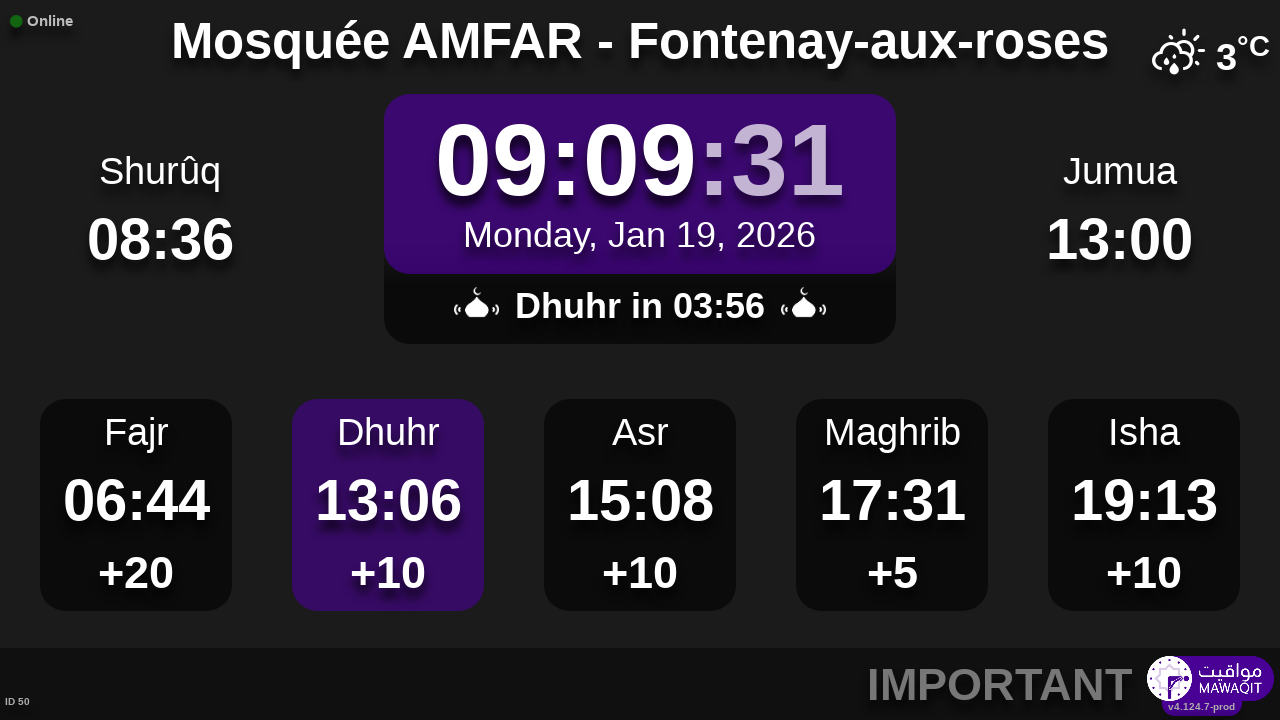

--- FILE ---
content_type: text/html; charset=UTF-8
request_url: https://mawaqit.net/en/mosquee-amfar-fontenay-aux-roses
body_size: 14981
content:
<!DOCTYPE html>
<html lang="en">
<head>
    <meta charset="UTF-8" lang="en">
<meta http-equiv="X-UA-Compatible" content="IE=edge">
<meta http-equiv="Content-Type" content="text/html; charset=UTF-8">
<meta name="google-site-verification" content="yVXxhpL2W-XXQ-lS4uVdnaNmK88uoobaGtuu8lYtbMw"/>
<meta name="msvalidate.01" content="0E9277188FD6EBB737118E82B294631E" />
<meta name="author" content="MAWAQIT"/>
<meta name="robots" content="index, follow" />
<meta name="apple-itunes-app" content="app-id=1460522683">
<meta name="google-play-app" content="app-id=com.kanout.mawaqit">

<!-- og tags -->
<meta property="og:url" content="https://mawaqit.net"/>
<meta property="og:site_name" content="MAWAQIT"/>
<meta property="og:image" content="https://cdn.mawaqit.net/images/logos/mawaqit_logo_vertical.png"/>
<meta property="og:image:width" content="500"/>
<meta property="og:image:height" content="500"/>
<meta property="og:type" content="website"/>
<meta property="og:title" content="Mosquée AMFAR"/>
<meta property="og:description" content="Mawaqit offers you the exact prayer times of : Mosquée AMFAR"/>

<!-- twitter card -->
<meta name="twitter:card" content="summary_large_image">
<meta name="twitter:site" content="@Mawaqit">
<meta name="twitter:creator" content="@Mawaqit">
<meta name="twitter:title" content="Mosquée AMFAR">
<meta name="twitter:description" content="Mawaqit offers you the exact prayer times of : Mosquée AMFAR">
<meta name="twitter:image" content="https://cdn.mawaqit.net/images/logos/mawaqit_logo_vertical.png">
<meta name="twitter:app:name:iphone" content="MAWAQIT">
<meta name="twitter:app:name:googleplay" content="MAWAQIT">
<meta name="twitter:app:id:googleplay" content="com.kanout.mawaqit">
    <link rel="apple-touch-icon" sizes="57x57" href="https://cdn.mawaqit.net/images/logos/apple-icon-57x57.png">
<link rel="apple-touch-icon" sizes="60x60" href="https://cdn.mawaqit.net/images/logos/apple-icon-60x60.png">
<link rel="apple-touch-icon" sizes="72x72" href="https://cdn.mawaqit.net/images/logos/apple-icon-72x72.png">
<link rel="apple-touch-icon" sizes="76x76" href="https://cdn.mawaqit.net/images/logos/apple-icon-76x76.png">
<link rel="apple-touch-icon" sizes="114x114" href="https://cdn.mawaqit.net/images/logos/apple-icon-114x114.png">
<link rel="apple-touch-icon" sizes="120x120" href="https://cdn.mawaqit.net/images/logos/apple-icon-120x120.png">
<link rel="apple-touch-icon" sizes="144x144" href="https://cdn.mawaqit.net/images/logos/apple-icon-144x144.png">
<link rel="apple-touch-icon" sizes="152x152" href="https://cdn.mawaqit.net/images/logos/apple-icon-152x152.png">
<link rel="apple-touch-icon" sizes="180x180" href="https://cdn.mawaqit.net/images/logos/apple-icon-180x180.png">
<link rel="icon" type="image/png" sizes="192x192"  href="https://cdn.mawaqit.net/images/logos/android-icon-192x192.png">
<link rel="icon" type="image/png" sizes="32x32" href="https://cdn.mawaqit.net/images/logos/favicon-32x32.png">
<link rel="icon" type="image/png" sizes="96x96" href="https://cdn.mawaqit.net/images/logos/favicon-96x96.png">
<link rel="icon" type="image/png" sizes="16x16" href="https://cdn.mawaqit.net/images/logos/favicon-16x16.png">
<meta name="msapplication-TileColor" content="#da532c">
<meta name="msapplication-TileImage" content="https://cdn.mawaqit.net/images/logos/ms-icon-144x144.png">
<meta name="theme-color" content="#da532c">
    <title>Mosquée AMFAR | Mawaqit - Prayer times, Mosque</title>
    <meta name="google" content="notranslate">
    <meta name="description" content="Mawaqit offers you the exact prayer times of : Mosquée AMFAR">
    <meta name="viewport" content="width=device-width, initial-scale=1.0, maximum-scale=1.0">
    <link rel="canonical" href="https://mawaqit.net/en/mosquee-amfar-fontenay-aux-roses" />
    <link rel="alternate" hreflang="x-default" href="https://mawaqit.net/en/mosquee-amfar-fontenay-aux-roses" />
          <link rel="alternate" hreflang="sq" href="https://mawaqit.net/sq/mosquee-amfar-fontenay-aux-roses" />
      <link rel="alternate" hreflang="sq" href="https://mawaqit.net/sq/m/mosquee-amfar-fontenay-aux-roses" />
          <link rel="alternate" hreflang="ar" href="https://mawaqit.net/ar/mosquee-amfar-fontenay-aux-roses" />
      <link rel="alternate" hreflang="ar" href="https://mawaqit.net/ar/m/mosquee-amfar-fontenay-aux-roses" />
          <link rel="alternate" hreflang="bn" href="https://mawaqit.net/bn/mosquee-amfar-fontenay-aux-roses" />
      <link rel="alternate" hreflang="bn" href="https://mawaqit.net/bn/m/mosquee-amfar-fontenay-aux-roses" />
          <link rel="alternate" hreflang="bs" href="https://mawaqit.net/bs/mosquee-amfar-fontenay-aux-roses" />
      <link rel="alternate" hreflang="bs" href="https://mawaqit.net/bs/m/mosquee-amfar-fontenay-aux-roses" />
          <link rel="alternate" hreflang="hr" href="https://mawaqit.net/hr/mosquee-amfar-fontenay-aux-roses" />
      <link rel="alternate" hreflang="hr" href="https://mawaqit.net/hr/m/mosquee-amfar-fontenay-aux-roses" />
          <link rel="alternate" hreflang="nl" href="https://mawaqit.net/nl/mosquee-amfar-fontenay-aux-roses" />
      <link rel="alternate" hreflang="nl" href="https://mawaqit.net/nl/m/mosquee-amfar-fontenay-aux-roses" />
          <link rel="alternate" hreflang="en" href="https://mawaqit.net/en/mosquee-amfar-fontenay-aux-roses" />
      <link rel="alternate" hreflang="en" href="https://mawaqit.net/en/m/mosquee-amfar-fontenay-aux-roses" />
          <link rel="alternate" hreflang="fr" href="https://mawaqit.net/fr/mosquee-amfar-fontenay-aux-roses" />
      <link rel="alternate" hreflang="fr" href="https://mawaqit.net/fr/m/mosquee-amfar-fontenay-aux-roses" />
          <link rel="alternate" hreflang="de" href="https://mawaqit.net/de/mosquee-amfar-fontenay-aux-roses" />
      <link rel="alternate" hreflang="de" href="https://mawaqit.net/de/m/mosquee-amfar-fontenay-aux-roses" />
          <link rel="alternate" hreflang="id" href="https://mawaqit.net/id/mosquee-amfar-fontenay-aux-roses" />
      <link rel="alternate" hreflang="id" href="https://mawaqit.net/id/m/mosquee-amfar-fontenay-aux-roses" />
          <link rel="alternate" hreflang="it" href="https://mawaqit.net/it/mosquee-amfar-fontenay-aux-roses" />
      <link rel="alternate" hreflang="it" href="https://mawaqit.net/it/m/mosquee-amfar-fontenay-aux-roses" />
          <link rel="alternate" hreflang="ml" href="https://mawaqit.net/ml/mosquee-amfar-fontenay-aux-roses" />
      <link rel="alternate" hreflang="ml" href="https://mawaqit.net/ml/m/mosquee-amfar-fontenay-aux-roses" />
          <link rel="alternate" hreflang="no" href="https://mawaqit.net/no/mosquee-amfar-fontenay-aux-roses" />
      <link rel="alternate" hreflang="no" href="https://mawaqit.net/no/m/mosquee-amfar-fontenay-aux-roses" />
          <link rel="alternate" hreflang="pt" href="https://mawaqit.net/pt/mosquee-amfar-fontenay-aux-roses" />
      <link rel="alternate" hreflang="pt" href="https://mawaqit.net/pt/m/mosquee-amfar-fontenay-aux-roses" />
          <link rel="alternate" hreflang="ru" href="https://mawaqit.net/ru/mosquee-amfar-fontenay-aux-roses" />
      <link rel="alternate" hreflang="ru" href="https://mawaqit.net/ru/m/mosquee-amfar-fontenay-aux-roses" />
          <link rel="alternate" hreflang="es" href="https://mawaqit.net/es/mosquee-amfar-fontenay-aux-roses" />
      <link rel="alternate" hreflang="es" href="https://mawaqit.net/es/m/mosquee-amfar-fontenay-aux-roses" />
          <link rel="alternate" hreflang="ta" href="https://mawaqit.net/ta/mosquee-amfar-fontenay-aux-roses" />
      <link rel="alternate" hreflang="ta" href="https://mawaqit.net/ta/m/mosquee-amfar-fontenay-aux-roses" />
          <link rel="alternate" hreflang="tr" href="https://mawaqit.net/tr/mosquee-amfar-fontenay-aux-roses" />
      <link rel="alternate" hreflang="tr" href="https://mawaqit.net/tr/m/mosquee-amfar-fontenay-aux-roses" />
          <link rel="alternate" hreflang="ur" href="https://mawaqit.net/ur/mosquee-amfar-fontenay-aux-roses" />
      <link rel="alternate" hreflang="ur" href="https://mawaqit.net/ur/m/mosquee-amfar-fontenay-aux-roses" />
    
    <link rel="stylesheet" href="/build/9461.500cbe0a.css" integrity="sha384-gza73W7S8HNND45Uys436wEue90G6lRqROLhwtU3R05pVb6ON1tv+AXfIxtVUwze"><link rel="stylesheet" href="/build/4328.31fafe16.css" integrity="sha384-YxCSlluetXQoAodZuy4guKQAejxh8TGm1QZsULLKm51GFMq4+bagkS+h6qyvX2BB"><link rel="stylesheet" href="/build/mosque-mosque.bde7a649.css" integrity="sha384-RkoRl7j1c8Ssn/NbUccXJpttCPn8/5jugVi6fuPcimUnlEZQoy3gkz2Rs3oLrIzA">

    <link href="/prayer-times/css/themes/mawaqit.css" type="text/css" rel="stylesheet preload" as="style"/>

    <style>
body {
            background-color: #1b1b1b;
    
    }
</style>
</head>
<body class="text-center ">
    <noscript><iframe src="https://www.googletagmanager.com/ns.html?id=GTM-MMZKGM2" height="0" width="0" style="display:none;visibility:hidden"></iframe></noscript>
<div id="spinner"></div>

<!-- Iqama screen -->
<div class="iqama" style="display: none">
    <div class="top">Iqama</div>
    <div class="image"></div>
    <div class="bottom">Please turn off your mobile phones !</div>
</div>

<!-- Douaa after prayer slider -->
<div class="adhkar-after-prayer" style="display: none">
    <div class="title">(Al-Athkar) أذكار بعد الصلاة</div>
<div class="slider duaa ltr">
  <ul>
    <li>
      <div>
        <div class="ar">
          أَسْـتَغْفِرُ الله، أَسْـتَغْفِرُ الله، أَسْـتَغْفِرُ الله<br>
          اللّهُـمَّ أَنْـتَ السَّلامُ ، وَمِـنْكَ السَّلام ، تَبارَكْتَ يا ذا الجَـلالِ وَالإِكْـرام
          اللَّهُمَّ أَعِنِّي عَلَى ذِكْرِكَ وَشُكْرِكَ وَحُسْنِ عِبَادَتِكَ
        </div>
                  <div class="fr">
            <div>Astaghfiru Allah, Astaghfiru Allah, Astaghfiru Allah</div>
            <div>Allahumma anta Essalam wa mineka Essalam, tabarakta ya dhal djalali wel ikram</div>
            <div>Allahumma A`inni `ala dhikrika wa chukrika wa husni `ibadatik</div>
          </div>
              </div>
    </li>
    <li>
      <div>
        <div class="ar">
          <div>سُـبْحانَ اللهِ، والحَمْـدُ لله، واللهُ أكْـبَر 33 مرة</div>
          <div>
            لا إِلَٰهَ إلاّ اللّهُ وَحْـدَهُ لا شريكَ لهُ، لهُ الملكُ ولهُ الحَمْد، وهُوَ على كُلّ شَيءٍ قَـدير
          </div>
        </div>
                  <div class="fr">
            <div>Subhan Allah wal hamdu lillah wallahu akbar (33 fois)</div>
            <div>La ilaha illa Allah, wahdahu la charika lah, lahu elmoulku wa lahu elhamdu, wa hua `ala
              kulli chay in kadir
            </div>
          </div>
              </div>
    </li>
    <li>
      <div>
        <div class="ar">
          <div>بِسۡمِ ٱللَّهِ ٱلرَّحۡمَٰنِ ٱلرَّحِيمِ</div>
          قُلۡ أَعُوذُ بِرَبِّ ٱلنَّاسِ ، مَلِكِ ٱلنَّاسِ ، إِلَٰهِ ٱلنَّاسِ ، مِن شَرِّ ٱلۡوَسۡوَاسِ ٱلۡخَنَّاسِ
          ، ٱلَّذِي يُوَسۡوِسُ فِي صُدُورِ ٱلنَّاسِ ، مِنَ ٱلۡجِنَّةِ وَٱلنَّاسِ
        </div>
      </div>
    </li>
    <li>
      <div>
        <div class="ar">
          <div>بِسۡمِ ٱللَّهِ ٱلرَّحۡمَٰنِ ٱلرَّحِيمِ</div>
          قُلۡ أَعُوذُ بِرَبِّ ٱلۡفَلَقِ ، مِن شَرِّ مَا خَلَقَ ، وَمِن شَرِّ غَاسِقٍ إِذَا وَقَبَ ، وَمِن شَرِّ
          ٱلنَّفَّٰثَٰتِ فِي ٱلۡعُقَدِ ، وَمِن شَرِّ حَاسِدٍ إِذَا حَسَدَ
        </div>
      </div>
    </li>
    <li>
      <div>
        <div class="ar">
          <div>بِسۡمِ ٱللَّهِ ٱلرَّحۡمَٰنِ ٱلرَّحِيمِ</div>
          قُلۡ هُوَ ٱللَّهُ أَحَدٌ ، ٱللَّهُ ٱلصَّمَدُ ، لَمۡ يَلِدۡ وَلَمۡ يُولَدۡ ، وَلَمۡ يَكُن لَّهُۥ كُفُوًا أَحَدُۢ
        </div>
      </div>
    </li>
    <li>
      <div>
        <div class="ar">
          ٱللَّهُ لَآ إِلَٰهَ إِلَّا هُوَ ٱلۡحَيُّ ٱلۡقَيُّومُۚ لَا تَأۡخُذُهُۥ سِنَةٞ وَلَا نَوۡمٞۚ لَّهُۥ مَا فِي
          ٱلسَّمَٰوَٰتِ وَمَا فِي ٱلۡأَرۡضِۗ مَن ذَا ٱلَّذِي يَشۡفَعُ عِندَهُۥٓ إِلَّا بِإِذۡنِهِۦۚ يَعۡلَمُ مَا بَيۡنَ
          أَيۡدِيهِمۡ وَمَا خَلۡفَهُمۡۖ وَلَا يُحِيطُونَ بِشَيۡءٖ مِّنۡ عِلۡمِهِۦٓ إِلَّا بِمَا شَآءَۚ وَسِعَ
          كُرۡسِيُّهُ ٱلسَّمَٰوَٰتِ وَٱلۡأَرۡضَۖ وَلَا يَ‍ُٔودُهُۥ حِفۡظُهُمَاۚ وَهُوَ ٱلۡعَلِيُّ ٱلۡعَظِيمُ
        </div>
      </div>
    </li>
    <li>
      <div>
        <div class="ar">
          لا إِلَٰهَ إلاّ اللّهُ وحدَهُ لا شريكَ لهُ، لهُ المُـلْكُ ولهُ الحَمْد، وهوَ على كلّ شَيءٍ قَدير،
          اللّهُـمَّ لا مانِعَ لِما أَعْطَـيْت، وَلا مُعْطِـيَ لِما مَنَـعْت، وَلا يَنْفَـعُ ذا
          الجَـدِّ مِنْـكَ الجَـد
        </div>
                  <div class="fr">
            La ilaha illa Allah, wahdahu la charika lah, lahu elmulku wa lahu elhamdu, wa hua `ala koulli
            chayin kadir,
            Allahumma la mani`a lima a`atayte, wa la mu`atia lima mana`ate, wa la yanefa`u dhal djaddi
            mineka eldjad
          </div>
              </div>
    </li>
  </ul>
</div>
</div>

<!-- message info slider -->
<div class="message-slider slider ltr" style="display: none">
    <div class="currentTimeShort"></div>
    <div class="messageContent">
        <ul>
                                                <li data-position="1" data-duration="15">
                                                                                                    <div class="text">
                                <div>
                                                                            <div class="title"> TEMPS ENTRE L’ADHAN ET L&#039;IQAMA </div>
                                                                        <div class="content"> الوقت بين الاذان والإقامة‎<br />
FAJR : ENVIRON 20 MN <br />
الصبح: حوالى 20 دقيقة <br />
DOHOR : ENVIRON 10 MN <br />
الظهر: حوالى 10 دقائق‎ <br />
'ASR : ENVIRON 10 MN <br />
العصر: حوالى 10 دقائق‎ <br />
MAGHREB : ENVIRON 5 MN<br />
 المغرب: حوالى 5 دقائق‎ <br />
'ICHA : ENVIRON 10 MN (EN ÉTÉ, DIRECTEMENT APRES L’ADHAN) <br />
العشاء: حوالى 10 دقائق (فى الصيف: بعد الأذا ن مباشرة) </div>
                                </div>
                            </div>
                                            </li>
                                                                <li data-position="20" data-duration="30">
                                                                                            </li>
                                                                <li data-position="21" data-duration="30">
                                                                            <img src="https://cdn.mawaqit.net/images/backend/mosque/cc7e01b8-299d-417d-a6f6-6364f6218cc6/message/1f005be8-b9f3-653a-afae-0a2e1c0b5725.jpg" alt="Nouveau RIB association"/>
                                                                    </li>
                                                                <li data-position="22" data-duration="20">
                                                                                                    <div class="text">
                                <div>
                                                                            <div class="title"> Cours du samedi </div>
                                                                        <div class="content"> Après salat al Maghreb , avec notre frère mahdi abou ibrahim, sur :<br />
 ''explication de kitab at tawhid''<br />
Salle pour les femmes non disponible pour le moment pour cause de travaux. <br />
Retransmis en direct sur : <a href="https://mixlr.com/dourous-islamiyya/" target="_blank">https://mixlr.com/dourous-islamiyya/</a> </div>
                                </div>
                            </div>
                                            </li>
                                                                <li data-position="27" data-duration="30">
                                                                                                    <div class="text">
                                <div>
                                                                            <div class="title"> PRIÈRE DU VENDREDI </div>
                                                                        <div class="content"> Joumou'a à 13H00 toute l'année. <br />
Pas de salle pour les femmes sur ce créneau,  faute de place<br />
Baaraka Allahou fiikoum </div>
                                </div>
                            </div>
                                            </li>
                                                                <li data-position="30" data-duration="20">
                                                                                                    <div class="text">
                                <div>
                                                                            <div class="title"> Cours avec notre imam Halim abou Abdilla </div>
                                                                        <div class="content"> - Chaque Lundi et jeudi après salât Al ichaa sur le livre: "LE  MAL et LE REMÈDE" commentaire du cheikh Abderezak Al Badr.<br />
- Tous les vendredis après salât Al ichaa : biographie du prophète صلى الله عليه وسلم sur le livre : ''Al Fossol Fi Sirati Ar-Rassol' ' d'IBN KATHIR  avec le commentaire de cheikh Abderezak Al badr<br />
Diffusion en direct sur le télégram de la mosquée : <a href="https://t.me/amfar92260" target="_blank">https://t.me/amfar92260</a> </div>
                                </div>
                            </div>
                                            </li>
                                                                <li data-position="31" data-duration="20">
                                                                                                    <div class="text">
                                <div>
                                                                            <div class="title"> Cours sur les règles du tajwid </div>
                                                                        <div class="content"> A partir de la rentrée (05/012026)<br />
Avec notre imam Halim abou Abdillah. <br />
Tous les mardis et mercredis après salât Al ichaa : <br />
 Inscriptions à la mosquée (pour hommes) </div>
                                </div>
                            </div>
                                            </li>
                                                                <li data-position="32" data-duration="20">
                                                                            <img src="https://cdn.mawaqit.net/images/backend/mosque/cc7e01b8-299d-417d-a6f6-6364f6218cc6/message/1f0f2aa6-d141-6d40-9849-0a85b870a7dd.jpg" alt="Conférence ali abou haroun"/>
                                                                    </li>
                                    </ul>
    </div>
</div>

<div class="adhan" style="display: none">
    <div class="ar">
        <div class="title">دعاء ما بعد الأذان</div>
        <p >
            اللّهُـمَّ رَبَّ هَذِهِ الدّعْـوَةِ التّـامَّة وَالصّلاةِ القَـائِمَة آتِ محَـمَّداً الوَسيـلةَ وَالْفَضـيلَة وَابْعَـثْه مَقـامـاً مَحـموداً الَّذي وَعَـدْتَه
        </p>
    </div>

            <div class="fr">
            <div class="title">Invocation after athan</div>
            <p>O Allah, Master of this perfect call and the prayer that we are going to perform, gives Muhammad the power to intercede
(the Day of Judgment) and the place of honor [in Paradise], and resurrect him in the laudable position that You promised him
</p>
        </div>
    </div>
<div class="douaa-between-adhan-iqama" style="display: none">
    <div class="ar">
        <div class="title">الدعاء لا يرد بين الأذان والإقامة</div>
        <p >
            عَنْ أَنَسِ بْنِ مَالِكٍ قَالَ: قَالَ رَسُولُ اللَّهِ صَلَّى اللَّهُ عَلَيْهِ وَسَلَّمَ: الدُّعَاءُ لَا يُرَدُّ بَيْنَ الْأَذَانِ وَالْإِقَامَةِ
        </p>
    </div>

            <div class="fr">
            <p>According to Anas Ibn Mâlik, the Prophet (sallallahu &#039;alayhi wa sallam) said: The invocations between Athan and Iqâmah are not rejected</p>
        </div>
    </div><div class="jumua-dhikr-reminder" style="display: none">
    <div class="title">حَانَ وَقْتُ صَلاَةِ الجُمُعَة</div>
    <div>
        <div class="ar">
            عَنْ أَبِي هُرَيْرَةَ قَالَ قَالَ رَسُولُ اللَّهِ صَلَّى اللَّه عَلَيْهِ وَسَلَّمَ مَنْ تَوَضَّأَ فَأَحْسَنَ الْوُضُوءَ ثُمَّ أَتَى الْجُمُعَةَ فَاسْتَمَعَ وَأَنْصَتَ غُفِرَ لَهُ مَا
            بَيْنَهُ وَبَيْنَ الْجُمُعَةِ وَزِيَادَةُ ثَلاثَةِ أَيَّامٍ وَمَنْ مَسَّ الْحَصَى فَقَدْ لَغَا
        </div>

                    <div class="fr">
                <p>The Prophet (peace and blessings of Allah be upon him) said
&quot;Whoever does the ablutions perfectly then goes to jumua and then listens and is silent,
he is forgiven what is between that time and the following Friday and three more days
and the one who touches stones has certainly made a futility&quot;
</p>
            </div>
            </div>
</div>
<div id="black-screen" style="display: none"></div>


<!-- main screen -->
<div class="main"
     data-remote="/id/50/has-been-updated">
    <div class="sub-main">
        <!-- Random hadith container -->
        <div class="random-hadith" style="display: none"
             data-remote="/api/2.0/hadith/random?lang=fr-ar">
            <div class="next-prayer-bloc-hadith">
                <div class="next-prayer bottom-block">
                    <span></span> in
                    <div class="countdown"></div>
                </div>
                <div class="currentTimeShort bottom-block"></div>
            </div>
            <div class="text ltr">
                <div></div>
            </div>
        </div>

        <!-- top container -->
        <div class="top-content">
            <div class="top-buttons text-left">
                <div style="font-size: 1.5rem">
                  <div class="screen-status online hidden"><i class="fas fa-circle" style="color: #126611; font-size: 1.3rem"></i> Online</div>
                  <div class="screen-status offline hidden"><i class="fas fa-circle" style="color: #702828; font-size: 1.3rem"></i> Offline</div>
                </div>
            </div>

            <!-- temperature container -->
                            <div class="ltr">
                    <div id="weather" class="hidden ltr" data-remote="/api/2.0/mosque/cc7e01b8-299d-417d-a6f6-6364f6218cc6/weather">
                        <i style="color: #FFF;"></i> <span></span><sup>°C</sup>
                    </div>
                </div>
                        <div class="header">
                <h1>
                                        Mosquée AMFAR - Fontenay-aux-roses
                                    </h1>
            </div>

            <!-- Adhan flash -->
            <div class="main-iqama-countdown hidden">
                <div class="text">Al-Iqama in</div>
                <div class="countdown"></div>
            </div>

            <!-- Adhan flash -->
            <div class="adhan-flash hidden">
                <div>
                    <img class="cupola" src="https://cdn.mawaqit.net/images/icons/cupola_500x500.png" alt="!">
                </div>
                <div>
                    Al-Athan
                </div>
                <div>
                    <img class="cupola" src="https://cdn.mawaqit.net/images/icons/cupola_500x500.png" alt="!">
                </div>
            </div>

            <!-- Alarm flash -->
            <div class="alarm-flash hidden">
                <div>
                    <img class="cupola" src="https://cdn.mawaqit.net/images/icons/cupola_500x500.png" alt="!">
                </div>
                <div>
                    Alarm
                </div>
                <div>
                    <img class="cupola" src="https://cdn.mawaqit.net/images/icons/cupola_500x500.png" alt="!">
                </div>
            </div>

            <div class="content">
                  <div>
    <div class="chourouk custom-time">
      <div class="name">Shurûq</div>
      <div class="time chourouk-id"></div>
    </div>
    <div class="imsak custom-time">
      <div class="name">Imsak</div>
      <div class="time imsak-id"></div>
    </div>
  </div>
                <div class="middle-bloc">
                    <div class="center-time">
                        <div class="currentTime"></div>
                                                    <div id="hijriDate" class="fadeOut">
                                <span></span>
                                <img class="full-moon" src="https://cdn.mawaqit.net/images/icons/full-moon.png" alt="!">
                            </div>
                                                <div id="gregorianDate" class="fadeIn"></div>
                    </div>
                    <div class="next-prayer-bloc">
                        <div class="next-prayer">
                            <img src="https://cdn.mawaqit.net/images/icons/cupola.png" alt="!">
                            <span></span> in
                            <div class="countdown"></div>
                            <img src="https://cdn.mawaqit.net/images/icons/cupola.png" alt="!">
                        </div>
                    </div>
                </div>
                <div>
                    <div class="joumouaa custom-time">
  <div class="ar name">Jumua</div>
  <div class="prayer">
                        
                  <div class="joumouaa-id time"></div>
                  </div>
</div>
                    <div class="aid custom-time">
  <div class="name">Salat El Eid</div>
  <div class="prayer">
    <div class="time aid-time"></div>
      </div>
</div>
                </div>
            </div>
        </div>

        <!-- prayer times container -->
        <div class="prayers">
              <div>
    <div class="name">Fajr</div>
    
    <div class="time"></div>

          <div class="wait"></div>
      </div>
            <div>
                <div class="name">Dhuhr</div>
                <div class="time"></div>
                <div class="wait"></div>
            </div>
            <div>
                <div class="name">Asr</div>
                <div class="time"></div>
                <div class="wait"></div>
            </div>
            <div>
                <div class="name">Maghrib</div>
                <div class="time"></div>
                <div class="wait"></div>
            </div>
            <div>
                <div class="name">Isha</div>
                <div class="time"></div>
                <div class="wait"></div>
            </div>
        </div>
    </div>

    <!-- footer container -->
    <footer style="direction: ltr">
                    <div class="flashMessage">
                <marquee style="color:#777777;"  scrollamount="8" width="100%">IMPORTANT / JOUMOU&#039;A : IL EST INTERDIT DE PRIER A L&#039;EXTÉRIEUR. TOUTE INJONCTION A CETTE RÈGLE POURRAIT ENTRAÎNER LA FERMETURE DE LA MOSQUÉE</marquee>
            </div>
                <div class="store">
            <div id="mosque-id">ID 50</div>
                    </div>
        <div class="info hidden">
                    </div>
        <div class="version">v4.124.7-prod</div>
        <img class="logo" src="https://cdn.mawaqit.net/images/logos/mawaqit_logo_light_rounded.png"  alt="mawaqit logo">
    </footer>
</div>

<script>
    let site = 'https://mawaqit.net';
    let cdn = 'https://cdn.mawaqit.net';
    let offlineSyncCookie = null;
    let isMobile = false;
    let isMosque = true;
    let lastUpdated = 1768547728;
    let longitude = 2.2986397147179;
    let latitude = 48.786254759749;
    let confData = {"showCityInTitle":true,"showLogo":true,"showPrayerTimesOnMessageScreen":true,"duaAfterPrayerShowTimes":["10","10","10","10","10"],"hijriDateEnabled":true,"hijriDateForceTo30":false,"duaAfterAzanEnabled":false,"duaAfterPrayerEnabled":false,"alwaysDisplayHhMmFormat":false,"iqamaDisplayTime":5,"iqamaBip":false,"backgroundColor":"#1b1b1b","jumuaDhikrReminderEnabled":false,"jumuaTimeout":35,"randomHadithEnabled":true,"blackScreenWhenPraying":true,"wakeForFajrTime":null,"jumuaBlackScreenEnabled":true,"temperatureEnabled":true,"temperatureUnit":"C","hadithLang":"fr-ar","iqamaEnabled":true,"randomHadithIntervalDisabling":"0-1","fajrFixationComparedToShuruq":null,"adhanVoice":null,"adhanEnabledByPrayer":["1","1","1","1","1"],"footer":false,"iqamaMoreImportant":false,"timeDisplayFormat":"24","backgroundType":"color","backgroundMotif":"23","iqamaFullScreenCountdown":false,"theme":"mawaqit","adhanDuration":90,"displayingSabahImsak":false,"sabahImsakStartDate":null,"sabahImsakEndDate":null,"type":"MOSQUE","partner":true,"name":"Mosqu\u00e9e AMFAR - Fontenay-aux-roses","label":"Mosqu\u00e9e AMFAR - Fontenay-aux-roses","streamUrl":"","paymentWebsite":null,"countryCode":"FR","timezone":"Europe\/Paris","site":null,"association":"Association AMFAR","image":"https:\/\/cdn.mawaqit.net\/images\/backend\/mosque_default_picture.png","interiorPicture":"https:\/\/cdn.mawaqit.net\/images\/backend\/mosque_default_picture.png","exteriorPicture":"https:\/\/cdn.mawaqit.net\/images\/backend\/mosque\/cc7e01b8-299d-417d-a6f6-6364f6218cc6\/mosque\/1eea8d89-4279-677c-bb36-066ed47a7584.jpg","logo":null,"url":"http:\/\/mawaqit.net\/en\/mosquee-amfar-fontenay-aux-roses","latitude":48.786254759749,"longitude":2.2986397147179,"womenSpace":true,"janazaPrayer":true,"aidPrayer":true,"childrenCourses":true,"adultCourses":true,"ramadanMeal":true,"handicapAccessibility":true,"ablutions":true,"parking":true,"otherInfo":null,"closed":null,"announcements":[{"id":36070,"uuid":"cc7e01b8-299d-417d-a6f6-6364f6218cc6","title":"TEMPS ENTRE L\u2019ADHAN ET L'IQAMA","content":"\u0627\u0644\u0648\u0642\u062a \u0628\u064a\u0646 \u0627\u0644\u0627\u0630\u0627\u0646 \u0648\u0627\u0644\u0625\u0642\u0627\u0645\u0629\u200e\r\nFAJR : ENVIRON 20 MN \r\n\u0627\u0644\u0635\u0628\u062d: \u062d\u0648\u0627\u0644\u0649 20 \u062f\u0642\u064a\u0642\u0629 \r\nDOHOR : ENVIRON 10 MN \r\n\u0627\u0644\u0638\u0647\u0631: \u062d\u0648\u0627\u0644\u0649 10 \u062f\u0642\u0627\u0626\u0642\u200e \r\n'ASR : ENVIRON 10 MN \r\n\u0627\u0644\u0639\u0635\u0631: \u062d\u0648\u0627\u0644\u0649 10 \u062f\u0642\u0627\u0626\u0642\u200e \r\nMAGHREB : ENVIRON 5 MN\r\n \u0627\u0644\u0645\u063a\u0631\u0628: \u062d\u0648\u0627\u0644\u0649 5 \u062f\u0642\u0627\u0626\u0642\u200e \r\n'ICHA : ENVIRON 10 MN (EN \u00c9T\u00c9, DIRECTEMENT APRES L\u2019ADHAN) \r\n\u0627\u0644\u0639\u0634\u0627\u0621: \u062d\u0648\u0627\u0644\u0649 10 \u062f\u0642\u0627\u0626\u0642 (\u0641\u0649 \u0627\u0644\u0635\u064a\u0641: \u0628\u0639\u062f \u0627\u0644\u0623\u0630\u0627 \u0646 \u0645\u0628\u0627\u0634\u0631\u0629)","image":"https:\/\/cdn.mawaqit.net\/images\/backend\/mosque\/cc7e01b8-299d-417d-a6f6-6364f6218cc6\/message\/1ef99c6d-ad8b-6a4a-b631-0671c73660c5.jpg","video":null,"startDate":null,"endDate":null,"updated":"2025-10-26 08:49","duration":15,"isMobile":true,"isDesktop":true,"tvOrientation":"LANDSCAPE"},{"id":147895,"uuid":"cc7e01b8-299d-417d-a6f6-6364f6218cc6","title":"Cours du dimanche","content":null,"image":null,"video":null,"startDate":null,"endDate":null,"updated":"2025-10-03 09:41","duration":30,"isMobile":true,"isDesktop":true,"tvOrientation":"LANDSCAPE"},{"id":177875,"uuid":"cc7e01b8-299d-417d-a6f6-6364f6218cc6","title":"Nouveau RIB association","content":null,"image":"https:\/\/cdn.mawaqit.net\/images\/backend\/mosque\/cc7e01b8-299d-417d-a6f6-6364f6218cc6\/message\/1f005be8-b9f3-653a-afae-0a2e1c0b5725.jpg","video":null,"startDate":null,"endDate":null,"updated":"2025-03-20 19:07","duration":30,"isMobile":true,"isDesktop":true,"tvOrientation":"LANDSCAPE"},{"id":188654,"uuid":"cc7e01b8-299d-417d-a6f6-6364f6218cc6","title":"Cours du samedi","content":"Apr\u00e8s salat al Maghreb , avec notre fr\u00e8re mahdi abou ibrahim, sur :\r\n ''explication de kitab at tawhid''\r\nSalle pour les femmes non disponible pour le moment pour cause de travaux. \r\nRetransmis en direct sur : http:\/\/mixlr.com\/dourous-islamiyya\/","image":null,"video":null,"startDate":null,"endDate":null,"updated":"2025-10-31 19:18","duration":20,"isMobile":true,"isDesktop":true,"tvOrientation":"PORTRAIT"},{"id":213047,"uuid":"cc7e01b8-299d-417d-a6f6-6364f6218cc6","title":"PRI\u00c8RE DU VENDREDI","content":"Joumou'a \u00e0 13H00 toute l'ann\u00e9e. \r\nPas de salle pour les femmes sur ce cr\u00e9neau,  faute de place\r\nBaaraka Allahou fiikoum","image":null,"video":null,"startDate":null,"endDate":null,"updated":"2025-10-31 18:57","duration":30,"isMobile":true,"isDesktop":true,"tvOrientation":"PORTRAIT"},{"id":245367,"uuid":"cc7e01b8-299d-417d-a6f6-6364f6218cc6","title":"Cours avec notre imam Halim abou Abdilla","content":"- Chaque Lundi et jeudi apr\u00e8s sal\u00e2t Al ichaa sur le livre: \"LE  MAL et LE REM\u00c8DE\" commentaire du cheikh Abderezak Al Badr.\r\n- Tous les vendredis apr\u00e8s sal\u00e2t Al ichaa : biographie du proph\u00e8te \u0635\u0644\u0649 \u0627\u0644\u0644\u0647 \u0639\u0644\u064a\u0647 \u0648\u0633\u0644\u0645 sur le livre : ''Al Fossol Fi Sirati Ar-Rassol' ' d'IBN KATHIR  avec le commentaire de cheikh Abderezak Al badr\r\nDiffusion en direct sur le t\u00e9l\u00e9gram de la mosqu\u00e9e : https:\/\/t.me\/amfar92260","image":null,"video":null,"startDate":null,"endDate":null,"updated":"2026-01-16 07:13","duration":20,"isMobile":true,"isDesktop":true,"tvOrientation":"LANDSCAPE"},{"id":245379,"uuid":"cc7e01b8-299d-417d-a6f6-6364f6218cc6","title":"Cours sur les r\u00e8gles du tajwid","content":"A partir de la rentr\u00e9e (05\/012026)\r\nAvec notre imam Halim abou Abdillah. \r\nTous les mardis et mercredis apr\u00e8s sal\u00e2t Al ichaa : \r\n Inscriptions \u00e0 la mosqu\u00e9e (pour hommes)","image":null,"video":null,"startDate":null,"endDate":null,"updated":"2025-12-21 17:10","duration":20,"isMobile":true,"isDesktop":true,"tvOrientation":"LANDSCAPE"},{"id":250270,"uuid":"cc7e01b8-299d-417d-a6f6-6364f6218cc6","title":"Conf\u00e9rence ali abou haroun","content":null,"image":"https:\/\/cdn.mawaqit.net\/images\/backend\/mosque\/cc7e01b8-299d-417d-a6f6-6364f6218cc6\/message\/1f0f2aa6-d141-6d40-9849-0a85b870a7dd.jpg","video":null,"startDate":null,"endDate":null,"updated":"2026-01-16 07:10","duration":20,"isMobile":true,"isDesktop":true,"tvOrientation":"LANDSCAPE"}],"events":[],"flash":{"content":"IMPORTANT \/ JOUMOU'A : IL EST INTERDIT DE PRIER A L'EXT\u00c9RIEUR. TOUTE INJONCTION A CETTE R\u00c8GLE POURRAIT ENTRA\u00ceNER LA FERMETURE DE LA MOSQU\u00c9E","uuid":"cc7e01b8-299d-417d-a6f6-6364f6218cc6","expire":null,"startDate":null,"endDate":null,"color":"#777777","orientation":"ltr"},"aidPrayerTime":null,"aidPrayerTime2":null,"jumua":"13:00","jumua2":null,"jumua3":null,"jumuaAsDuhr":false,"imsakNbMinBeforeFajr":0,"hijriAdjustment":-1,"times":["06:44","13:06","15:08","17:31","19:13"],"shuruq":"08:36","calendar":[{"1":["06:48","08:44","12:59","14:48","17:08","19:00"],"2":["06:49","08:44","13:00","14:49","17:09","19:00"],"3":["06:49","08:44","13:00","14:49","17:10","19:00"],"4":["06:49","08:44","13:01","14:50","17:11","19:00"],"5":["06:49","08:44","13:01","14:51","17:12","19:00"],"6":["06:49","08:43","13:02","14:52","17:13","19:00"],"7":["06:48","08:43","13:02","14:54","17:15","19:00"],"8":["06:48","08:43","13:02","14:55","17:16","19:00"],"9":["06:48","08:42","13:03","14:56","17:17","19:01"],"10":["06:48","08:42","13:03","14:57","17:18","19:02"],"11":["06:48","08:41","13:04","14:58","17:20","19:03"],"12":["06:47","08:41","13:04","14:59","17:21","19:04"],"13":["06:47","08:40","13:04","15:00","17:22","19:05"],"14":["06:47","08:40","13:05","15:01","17:24","19:07"],"15":["06:46","08:39","13:05","15:03","17:25","19:08"],"16":["06:46","08:38","13:05","15:04","17:27","19:09"],"17":["06:45","08:37","13:06","15:05","17:28","19:10"],"18":["06:45","08:36","13:06","15:06","17:30","19:11"],"19":["06:44","08:36","13:06","15:08","17:31","19:13"],"20":["06:43","08:35","13:07","15:09","17:33","19:14"],"21":["06:43","08:34","13:07","15:10","17:34","19:15"],"22":["06:42","08:33","13:07","15:12","17:36","19:16"],"23":["06:41","08:32","13:08","15:13","17:37","19:18"],"24":["06:40","08:31","13:08","15:14","17:39","19:19"],"25":["06:40","08:30","13:08","15:15","17:40","19:20"],"26":["06:39","08:28","13:08","15:17","17:42","19:22"],"27":["06:38","08:27","13:08","15:18","17:44","19:23"],"28":["06:37","08:26","13:09","15:19","17:45","19:24"],"29":["06:36","08:25","13:09","15:21","17:47","19:26"],"30":["06:35","08:23","13:09","15:22","17:49","19:27"],"31":["06:34","08:22","13:09","15:23","17:50","19:29"]},{"1":["06:33","08:21","13:09","15:24","17:52","19:30"],"2":["06:32","08:19","13:09","15:25","17:53","19:31"],"3":["06:31","08:18","13:09","15:27","17:55","19:33"],"4":["06:29","08:16","13:10","15:28","17:57","19:34"],"5":["06:28","08:15","13:10","15:29","17:58","19:36"],"6":["06:27","08:14","13:10","15:31","18:00","19:37"],"7":["06:26","08:12","13:10","15:32","18:02","19:39"],"8":["06:24","08:10","13:10","15:33","18:03","19:40"],"9":["06:23","08:09","13:10","15:35","18:05","19:42"],"10":["06:21","08:07","13:10","15:36","18:07","19:43"],"11":["06:20","08:06","13:10","15:37","18:08","19:44"],"12":["06:18","08:04","13:10","15:39","18:10","19:46"],"13":["06:17","08:02","13:10","15:40","18:12","19:47"],"14":["06:15","08:00","13:10","15:41","18:13","19:49"],"15":["06:14","07:59","13:10","15:43","18:15","19:50"],"16":["06:13","07:57","13:10","15:44","18:17","19:52"],"17":["06:11","07:55","13:10","15:45","18:18","19:53"],"18":["06:10","07:53","13:10","15:46","18:20","19:55"],"19":["06:08","07:52","13:09","15:47","18:21","19:56"],"20":["06:07","07:50","13:09","15:49","18:23","19:58"],"21":["06:05","07:48","13:09","15:50","18:25","19:59"],"22":["06:04","07:46","13:09","15:51","18:26","20:01"],"23":["06:02","07:44","13:09","15:52","18:28","20:03"],"24":["06:01","07:42","13:09","15:54","18:30","20:04"],"25":["05:59","07:40","13:09","15:55","18:31","20:06"],"26":["05:58","07:38","13:09","15:56","18:33","20:07"],"27":["05:56","07:36","13:08","15:57","18:34","20:09"],"28":["05:54","07:35","13:08","15:58","18:36","20:10"],"29":["05:52","07:34","13:08","15:58","18:37","20:11"]},{"1":["05:51","07:33","13:08","16:00","18:38","20:13"],"2":["05:49","07:31","13:08","16:01","18:39","20:15"],"3":["05:47","07:29","13:08","16:02","18:41","20:17"],"4":["05:46","07:27","13:07","16:03","18:42","20:18"],"5":["05:44","07:25","13:07","16:04","18:44","20:20"],"6":["05:42","07:23","13:07","16:05","18:45","20:21"],"7":["05:40","07:20","13:07","16:06","18:47","20:23"],"8":["05:38","07:18","13:06","16:07","18:49","20:25"],"9":["05:36","07:16","13:06","16:08","18:50","20:26"],"10":["05:35","07:14","13:06","16:09","18:52","20:28"],"11":["05:33","07:12","13:06","16:10","18:53","20:29"],"12":["05:31","07:10","13:05","16:11","18:55","20:31"],"13":["05:29","07:08","13:05","16:12","18:56","20:33"],"14":["05:27","07:06","13:05","16:13","18:58","20:34"],"15":["05:25","07:04","13:05","16:14","18:59","20:36"],"16":["05:23","07:02","13:04","16:15","19:01","20:38"],"17":["05:21","07:00","13:04","16:16","19:02","20:39"],"18":["05:19","06:58","13:04","16:17","19:04","20:41"],"19":["05:17","06:56","13:03","16:18","19:05","20:43"],"20":["05:15","06:53","13:03","16:19","19:07","20:45"],"21":["05:13","06:51","13:03","16:20","19:08","20:46"],"22":["05:11","06:49","13:02","16:21","19:10","20:48"],"23":["05:09","06:47","13:02","16:21","19:11","20:50"],"24":["05:07","06:45","13:02","16:22","19:13","20:52"],"25":["05:05","06:43","13:02","16:23","19:14","20:53"],"26":["05:03","06:41","13:01","16:24","19:16","20:55"],"27":["05:00","06:39","13:01","16:25","19:17","20:57"],"28":["04:58","06:37","13:01","16:26","19:19","20:59"],"29":["05:56","07:34","14:00","17:26","20:20","22:01"],"30":["05:54","07:32","14:00","17:27","20:22","22:02"],"31":["05:52","07:30","14:00","17:28","20:23","22:04"]},{"1":["05:49","07:28","13:59","17:29","20:25","22:06"],"2":["05:47","07:26","13:59","17:29","20:26","22:08"],"3":["05:45","07:24","13:59","17:30","20:28","22:10"],"4":["05:43","07:22","13:59","17:31","20:29","22:12"],"5":["05:40","07:20","13:58","17:31","20:31","22:14"],"6":["05:38","07:18","13:58","17:32","20:32","22:16"],"7":["05:36","07:16","13:58","17:33","20:34","22:18"],"8":["05:34","07:14","13:57","17:33","20:35","22:20"],"9":["05:31","07:12","13:57","17:34","20:37","22:22"],"10":["05:29","07:10","13:57","17:35","20:38","22:24"],"11":["05:27","07:08","13:57","17:36","20:40","22:26"],"12":["05:25","07:06","13:56","17:36","20:41","22:28"],"13":["05:22","07:04","13:56","17:37","20:43","22:30"],"14":["05:20","07:02","13:56","17:38","20:44","22:32"],"15":["05:18","07:00","13:56","17:38","20:46","22:34"],"16":["05:16","06:58","13:55","17:39","20:47","22:36"],"17":["05:14","06:56","13:55","17:39","20:49","22:39"],"18":["05:11","06:54","13:55","17:40","20:50","22:41"],"19":["05:09","06:52","13:55","17:41","20:52","22:43"],"20":["05:07","06:50","13:55","17:41","20:53","22:45"],"21":["05:05","06:48","13:54","17:42","20:55","22:48"],"22":["05:03","06:46","13:54","17:43","20:56","22:50"],"23":["05:00","06:44","13:54","17:43","20:58","22:52"],"24":["04:58","06:42","13:54","17:44","20:59","22:54"],"25":["04:56","06:41","13:54","17:44","21:01","22:57"],"26":["04:54","06:39","13:53","17:45","21:02","22:59"],"27":["04:52","06:37","13:53","17:46","21:04","23:01"],"28":["04:50","06:35","13:53","17:46","21:05","23:04"],"29":["04:47","06:33","13:53","17:47","21:07","23:06"],"30":["04:45","06:32","13:53","17:47","21:08","23:09"]},{"1":["04:43","06:30","13:53","17:48","21:10","23:11"],"2":["04:41","06:28","13:53","17:49","21:11","23:14"],"3":["04:39","06:27","13:52","17:49","21:12","23:16"],"4":["04:36","06:25","13:52","17:50","21:14","23:19"],"5":["04:34","06:23","13:52","17:50","21:15","23:21"],"6":["04:32","06:22","13:52","17:51","21:17","23:24"],"7":["04:30","06:20","13:52","17:52","21:18","23:26"],"8":["04:28","06:19","13:52","17:52","21:20","23:29"],"9":["04:26","06:17","13:52","17:53","21:21","23:31"],"10":["04:24","06:16","13:52","17:53","21:22","23:34"],"11":["04:22","06:14","13:52","17:54","21:24","23:37"],"12":["04:20","06:13","13:52","17:54","21:25","23:39"],"13":["04:18","06:11","13:52","17:55","21:27","23:42"],"14":["04:16","06:10","13:52","17:55","21:28","23:45"],"15":["04:14","06:09","13:52","17:56","21:29","23:47"],"16":["04:12","06:07","13:52","17:56","21:31","23:50"],"17":["04:10","06:06","13:52","17:57","21:32","23:53"],"18":["04:08","06:05","13:52","17:57","21:33","23:55"],"19":["04:06","06:04","13:52","17:58","21:34","23:57"],"20":["04:04","06:03","13:52","17:58","21:36","23:57"],"21":["04:02","06:01","13:52","17:59","21:37","23:58"],"22":["04:00","06:00","13:52","17:59","21:38","23:58"],"23":["03:58","05:59","13:53","18:00","21:39","23:59"],"24":["03:56","05:58","13:53","18:00","21:41","23:59"],"25":["03:54","05:57","13:53","18:00","21:42","19:00"],"26":["03:52","05:56","13:53","18:01","21:43","19:00"],"27":["03:51","05:55","13:53","18:01","21:44","19:00"],"28":["03:49","05:55","13:53","18:02","21:45","19:00"],"29":["03:47","05:54","13:53","18:02","21:46","19:00"],"30":["03:46","05:53","13:53","18:03","21:47","19:00"],"31":["03:44","05:52","13:53","18:03","21:48","19:00"]},{"1":["03:43","05:52","13:54","18:03","21:49","19:00"],"2":["03:41","05:51","13:54","18:04","21:50","19:00"],"3":["03:40","05:50","13:54","18:04","21:51","19:00"],"4":["03:38","05:50","13:54","18:05","21:52","19:00"],"5":["03:37","05:49","13:54","18:05","21:53","19:00"],"6":["03:36","05:49","13:54","18:05","21:54","19:00"],"7":["03:35","05:48","13:54","18:06","21:55","19:00"],"8":["03:34","05:48","13:55","18:06","21:56","19:00"],"9":["03:33","05:48","13:55","18:06","21:57","19:00"],"10":["03:32","05:47","13:55","18:07","21:58","19:00"],"11":["03:31","05:47","13:55","18:07","21:58","19:00"],"12":["03:30","05:47","13:56","18:07","21:58","19:00"],"13":["03:30","05:47","13:56","18:08","21:58","19:00"],"14":["03:29","05:47","13:56","18:08","21:59","19:00"],"15":["03:29","05:46","13:56","18:08","21:59","19:00"],"16":["03:28","05:46","13:56","18:09","21:59","19:00"],"17":["03:28","05:46","13:57","18:09","22:00","19:00"],"18":["03:28","05:47","13:57","18:09","22:00","19:00"],"19":["03:28","05:47","13:57","18:09","22:00","19:00"],"20":["03:28","05:47","13:57","18:10","22:01","19:00"],"21":["03:28","05:47","13:57","18:10","22:01","19:00"],"22":["03:28","05:47","13:58","18:10","22:01","19:00"],"23":["03:28","05:48","13:58","18:10","22:01","19:00"],"24":["03:29","05:48","13:58","18:10","22:01","19:00"],"25":["03:29","05:48","13:58","18:11","22:01","19:00"],"26":["03:30","05:49","13:59","18:11","22:01","19:00"],"27":["03:30","05:49","13:59","18:11","22:01","19:00"],"28":["03:31","05:50","13:59","18:11","22:01","19:00"],"29":["03:32","05:50","13:59","18:11","22:01","19:00"],"30":["03:33","05:51","13:59","18:11","22:01","19:00"]},{"1":["03:34","05:51","14:00","18:11","22:00","19:00"],"2":["03:35","05:52","14:00","18:11","22:00","19:00"],"3":["03:36","05:53","14:00","18:11","22:00","19:00"],"4":["03:38","05:53","14:00","18:11","21:59","19:00"],"5":["03:39","05:54","14:00","18:11","21:59","19:00"],"6":["03:40","05:55","14:00","18:11","21:58","19:00"],"7":["03:42","05:56","14:01","18:11","21:58","19:00"],"8":["03:43","05:57","14:01","18:11","21:57","19:00"],"9":["03:45","05:57","14:01","18:11","21:57","19:00"],"10":["03:46","05:58","14:01","18:11","21:56","19:00"],"11":["03:48","05:59","14:01","18:11","21:55","19:00"],"12":["03:50","06:00","14:01","18:10","21:55","19:00"],"13":["03:52","06:01","14:01","18:10","21:55","19:00"],"14":["03:53","06:02","14:02","18:10","21:53","19:00"],"15":["03:55","06:03","14:02","18:10","21:52","19:00"],"16":["03:57","06:04","14:02","18:10","21:51","19:00"],"17":["03:58","06:06","14:02","18:09","21:50","19:00"],"18":["04:00","06:07","14:02","18:09","21:49","19:00"],"19":["04:02","06:08","14:02","18:09","21:48","19:00"],"20":["04:04","06:09","14:02","18:08","21:47","19:00"],"21":["04:06","06:10","14:02","18:08","21:46","19:00"],"22":["04:08","06:11","14:02","18:08","21:45","19:00"],"23":["04:10","06:13","14:02","18:07","21:44","19:00"],"24":["04:11","06:14","14:02","18:07","21:43","19:00"],"25":["04:13","06:15","14:02","18:06","21:41","19:00"],"26":["04:15","06:16","14:02","18:06","21:40","23:59"],"27":["04:17","06:18","14:02","18:05","21:39","23:56"],"28":["04:19","06:19","14:02","18:05","21:37","23:53"],"29":["04:21","06:20","14:02","18:04","21:36","23:51"],"30":["04:23","06:21","14:02","18:04","21:35","23:48"],"31":["04:25","06:23","14:02","18:03","21:33","23:45"]},{"1":["04:28","06:24","14:02","18:03","21:32","23:43"],"2":["04:30","06:25","14:02","18:02","21:31","23:40"],"3":["04:32","06:27","14:02","18:02","21:29","23:37"],"4":["04:34","06:28","14:02","18:01","21:28","23:35"],"5":["04:36","06:30","14:02","18:00","21:26","23:32"],"6":["04:38","06:31","14:02","18:00","21:24","23:29"],"7":["04:40","06:32","14:01","17:59","21:23","23:27"],"8":["04:42","06:34","14:01","17:58","21:21","23:24"],"9":["04:44","06:35","14:01","17:57","21:19","23:21"],"10":["04:46","06:36","14:01","17:57","21:18","23:19"],"11":["04:48","06:38","14:01","17:56","21:16","23:16"],"12":["04:50","06:39","14:01","17:55","21:14","23:13"],"13":["04:51","06:41","14:00","17:54","21:13","23:10"],"14":["04:53","06:42","14:00","17:53","21:11","23:08"],"15":["04:55","06:43","14:00","17:52","21:09","23:05"],"16":["04:57","06:45","14:00","17:51","21:07","23:02"],"17":["04:59","06:46","14:00","17:50","21:05","23:00"],"18":["05:01","06:48","13:59","17:49","21:03","22:57"],"19":["05:02","06:49","13:59","17:48","21:02","22:55"],"20":["05:04","06:51","13:59","17:47","21:00","22:52"],"21":["05:06","06:52","13:59","17:46","20:58","22:49"],"22":["05:08","06:53","13:59","17:45","20:56","22:46"],"23":["05:10","06:55","13:58","17:44","20:54","22:44"],"24":["05:11","06:56","13:58","17:43","20:52","22:41"],"25":["05:13","06:58","13:58","17:42","20:50","22:38"],"26":["05:15","06:59","13:57","17:41","20:48","22:36"],"27":["05:17","07:00","13:57","17:39","20:46","22:33"],"28":["05:18","07:02","13:57","17:38","20:44","22:31"],"29":["05:20","07:03","13:57","17:37","20:42","22:28"],"30":["05:22","07:05","13:56","17:36","20:40","22:25"],"31":["05:23","07:06","13:56","17:35","20:38","22:23"]},{"1":["05:25","07:08","13:56","17:33","20:36","22:20"],"2":["05:27","07:09","13:55","17:32","20:34","22:18"],"3":["05:29","07:10","13:55","17:31","20:32","22:15"],"4":["05:30","07:12","13:55","17:30","20:30","22:13"],"5":["05:32","07:13","13:54","17:28","20:28","22:10"],"6":["05:34","07:15","13:54","17:27","20:25","22:07"],"7":["05:35","07:16","13:54","17:25","20:23","22:05"],"8":["05:37","07:17","13:53","17:24","20:21","22:02"],"9":["05:38","07:19","13:53","17:23","20:19","22:00"],"10":["05:40","07:20","13:53","17:21","20:17","21:57"],"11":["05:41","07:22","13:52","17:20","20:15","21:55"],"12":["05:43","07:23","13:52","17:19","20:13","21:52"],"13":["05:45","07:24","13:52","17:17","20:11","21:50"],"14":["05:46","07:26","13:51","17:16","20:09","21:47"],"15":["05:47","07:27","13:51","17:14","20:07","21:45"],"16":["05:49","07:29","13:50","17:13","20:05","21:43"],"17":["05:50","07:30","13:50","17:11","20:02","21:40"],"18":["05:52","07:32","13:50","17:10","20:00","21:38"],"19":["05:53","07:33","13:49","17:08","19:58","21:35"],"20":["05:54","07:34","13:49","17:07","19:56","21:34"],"21":["05:56","07:36","13:49","17:05","19:54","21:31"],"22":["05:57","07:37","13:48","17:04","19:51","21:28"],"23":["05:59","07:39","13:48","17:02","19:49","21:26"],"24":["06:00","07:40","13:48","17:01","19:47","21:24"],"25":["06:01","07:42","13:47","16:59","19:45","21:21"],"26":["06:03","07:43","13:47","16:58","19:43","21:19"],"27":["06:04","07:44","13:47","16:56","19:41","21:17"],"28":["06:05","07:46","13:46","16:55","19:39","21:16"],"29":["06:07","07:47","13:46","16:53","19:37","21:12"],"30":["06:08","07:49","13:46","16:51","19:34","21:10"]},{"1":["06:09","07:51","13:45","16:49","19:32","21:08"],"2":["06:11","07:52","13:45","16:48","19:30","21:06"],"3":["06:12","07:53","13:45","16:46","19:28","21:04"],"4":["06:14","07:55","13:44","16:44","19:26","21:01"],"5":["06:15","07:56","13:44","16:43","19:25","20:59"],"6":["06:16","07:58","13:44","16:41","19:22","20:57"],"7":["06:18","07:59","13:44","16:40","19:20","20:55"],"8":["06:19","08:01","13:43","16:38","19:17","20:53"],"9":["06:20","08:02","13:43","16:37","19:15","20:51"],"10":["06:21","08:04","13:43","16:35","19:13","20:49"],"11":["06:23","08:05","13:42","16:34","19:11","20:47"],"12":["06:24","08:07","13:42","16:32","19:09","20:45"],"13":["06:25","08:08","13:42","16:31","19:07","20:43"],"14":["06:27","08:10","13:42","16:29","19:05","20:41"],"15":["06:28","08:11","13:41","16:27","19:03","20:39"],"16":["06:29","08:13","13:41","16:26","19:02","20:37"],"17":["06:30","08:14","13:41","16:24","19:00","20:35"],"18":["06:32","08:16","13:41","16:23","18:58","20:34"],"19":["06:33","08:17","13:41","16:21","18:56","20:32"],"20":["06:34","08:19","13:40","16:20","18:54","20:30"],"21":["06:35","08:20","13:40","16:18","18:52","20:28"],"22":["06:37","08:22","13:40","16:17","18:50","20:27"],"23":["06:38","08:24","13:40","16:16","18:48","20:25"],"24":["06:39","08:25","13:40","16:14","18:47","20:23"],"25":["05:41","07:27","12:40","15:13","17:45","19:21"],"26":["05:42","07:28","12:40","15:11","17:43","19:20"],"27":["05:43","07:30","12:39","15:10","17:41","19:18"],"28":["05:44","07:31","12:39","15:09","17:39","19:17"],"29":["05:46","07:33","12:39","15:07","17:38","19:15"],"30":["05:47","07:34","12:39","15:06","17:36","19:14"],"31":["05:48","07:36","12:39","15:05","17:34","19:12"]},{"1":["05:50","07:38","12:39","15:03","17:33","19:11"],"2":["05:51","07:39","12:39","15:02","17:31","19:10"],"3":["05:52","07:41","12:39","15:01","17:30","19:08"],"4":["05:54","07:42","12:39","15:00","17:28","19:07"],"5":["05:55","07:44","12:39","14:58","17:27","19:06"],"6":["05:57","07:46","12:39","14:57","17:25","19:05"],"7":["05:58","07:47","12:40","14:56","17:24","19:03"],"8":["05:59","07:49","12:40","14:55","17:22","19:02"],"9":["06:01","07:50","12:40","14:54","17:21","19:01"],"10":["06:02","07:52","12:40","14:53","17:19","19:00"],"11":["06:03","07:53","12:40","14:52","17:18","19:00"],"12":["06:05","07:55","12:40","14:51","17:17","19:00"],"13":["06:06","07:57","12:40","14:50","17:15","19:00"],"14":["06:07","07:58","12:40","14:49","17:14","19:00"],"15":["06:09","08:00","12:40","14:48","17:13","19:00"],"16":["06:10","08:01","12:41","14:47","17:12","19:00"],"17":["06:11","08:03","12:41","14:46","17:11","19:00"],"18":["06:13","08:04","12:41","14:45","17:10","19:00"],"19":["06:14","08:06","12:41","14:44","17:09","19:00"],"20":["06:15","08:07","12:42","14:44","17:08","19:00"],"21":["06:17","08:09","12:42","14:43","17:07","19:00"],"22":["06:18","08:10","12:42","14:42","17:06","19:00"],"23":["06:19","08:12","12:42","14:42","17:05","19:00"],"24":["06:21","08:13","12:43","14:41","17:04","19:00"],"25":["06:22","08:15","12:43","14:40","17:03","19:00"],"26":["06:23","08:16","12:43","14:40","17:02","19:00"],"27":["06:24","08:17","12:44","14:39","17:02","19:00"],"28":["06:26","08:19","12:44","14:39","17:01","19:00"],"29":["06:27","08:20","12:44","14:38","17:00","19:00"],"30":["06:28","08:21","12:45","14:38","17:00","19:00"]},{"1":["06:29","08:23","12:45","14:38","16:59","19:00"],"2":["06:30","08:24","12:45","14:37","16:59","19:00"],"3":["06:31","08:25","12:46","14:37","16:58","19:00"],"4":["06:32","08:26","12:46","14:37","16:58","19:00"],"5":["06:33","08:28","12:47","14:37","16:58","19:00"],"6":["06:34","08:29","12:47","14:37","16:57","19:00"],"7":["06:35","08:30","12:47","14:36","16:57","19:00"],"8":["06:36","08:31","12:48","14:36","16:57","19:00"],"9":["06:37","08:32","12:48","14:36","16:57","19:00"],"10":["06:38","08:33","12:49","14:36","16:57","19:00"],"11":["06:38","08:34","12:49","14:37","16:57","19:00"],"12":["06:39","08:35","12:50","14:37","16:57","19:00"],"13":["06:39","08:36","12:50","14:37","16:57","19:00"],"14":["06:41","08:37","12:51","14:37","16:57","19:00"],"15":["06:42","08:37","12:51","14:37","16:57","19:00"],"16":["06:42","08:38","12:52","14:38","16:57","19:00"],"17":["06:43","08:39","12:52","14:38","16:58","19:00"],"18":["06:44","08:40","12:53","14:38","16:58","19:00"],"19":["06:44","08:40","12:53","14:39","16:58","19:00"],"20":["06:45","08:41","12:54","14:39","16:59","19:00"],"21":["06:45","08:41","12:54","14:40","17:00","19:00"],"22":["06:46","08:42","12:55","14:40","17:00","19:00"],"23":["06:46","08:42","12:55","14:41","17:00","19:00"],"24":["06:47","08:43","12:56","14:41","17:01","19:00"],"25":["06:47","08:43","12:56","14:42","17:02","19:00"],"26":["06:47","08:43","12:57","14:43","17:02","19:00"],"27":["06:48","08:44","12:57","14:43","17:03","19:00"],"28":["06:48","08:44","12:57","14:44","17:04","19:00"],"29":["06:48","08:44","12:58","14:45","17:05","19:00"],"30":["06:48","08:44","12:58","14:46","17:06","19:00"],"31":["06:48","08:44","12:58","14:46","17:07","19:00"]}],"iqamaCalendar":[{"1":["+20","+10","+10","+5","+10"],"2":["+20","+10","+10","+5","+10"],"3":["+20","+10","+10","+5","+10"],"4":["+20","+10","+10","+5","+10"],"5":["+20","+10","+10","+5","+10"],"6":["+20","+10","+10","+5","+10"],"7":["+20","+10","+10","+5","+10"],"8":["+20","+10","+10","+5","+10"],"9":["+20","+10","+10","+5","+10"],"10":["+20","+10","+10","+5","+10"],"11":["+20","+10","+10","+5","+10"],"12":["+20","+10","+10","+5","+10"],"13":["+20","+10","+10","+5","+10"],"14":["+20","+10","+10","+5","+10"],"15":["+20","+10","+10","+5","+10"],"16":["+20","+10","+10","+5","+10"],"17":["+20","+10","+10","+5","+10"],"18":["+20","+10","+10","+5","+10"],"19":["+20","+10","+10","+5","+10"],"20":["+20","+10","+10","+5","+10"],"21":["+20","+10","+10","+5","+10"],"22":["+20","+10","+10","+5","+10"],"23":["+20","+10","+10","+5","+10"],"24":["+20","+10","+10","+5","+10"],"25":["+20","+10","+10","+5","+10"],"26":["+20","+10","+10","+5","+10"],"27":["+20","+10","+10","+5","+10"],"28":["+20","+10","+10","+5","+10"],"29":["+20","+10","+10","+5","+10"],"30":["+20","+10","+10","+5","+10"],"31":["+20","+10","+10","+5","+10"]},{"1":["+20","+10","+10","+5","+10"],"2":["+20","+10","+10","+5","+10"],"3":["+20","+10","+10","+5","+10"],"4":["+20","+10","+10","+5","+10"],"5":["+20","+10","+10","+5","+10"],"6":["+20","+10","+10","+5","+10"],"7":["+20","+10","+10","+5","+10"],"8":["+20","+10","+10","+5","+10"],"9":["+20","+10","+10","+5","+10"],"10":["+20","+10","+10","+5","+10"],"11":["+20","+10","+10","+5","+10"],"12":["+20","+10","+10","+5","+10"],"13":["+20","+10","+10","+5","+10"],"14":["+20","+10","+10","+5","+10"],"15":["+20","+10","+10","+5","+10"],"16":["+20","+10","+10","+5","+10"],"17":["+20","+10","+10","+5","+10"],"18":["+20","+10","+10","+5","+10"],"19":["+20","+10","+10","+5","+10"],"20":["+20","+10","+10","+5","+10"],"21":["+20","+10","+10","+5","+10"],"22":["+20","+10","+10","+5","+10"],"23":["+20","+10","+10","+5","+10"],"24":["+20","+10","+10","+5","+10"],"25":["+20","+10","+10","+5","+10"],"26":["+20","+10","+10","+5","+10"],"27":["+20","+10","+10","+5","+10"],"28":["+20","+10","+10","+5","+10"],"29":["+20","+10","+10","+5","+10"]},{"1":["+20","+10","+10","+5","+10"],"2":["+20","+10","+10","+5","+10"],"3":["+20","+10","+10","+5","+10"],"4":["+20","+10","+10","+5","+10"],"5":["+20","+10","+10","+5","+10"],"6":["+20","+10","+10","+5","+10"],"7":["+20","+10","+10","+5","+10"],"8":["+20","+10","+10","+5","+10"],"9":["+20","+10","+10","+5","+10"],"10":["+20","+10","+10","+5","+10"],"11":["+20","+10","+10","+5","+10"],"12":["+20","+10","+10","+5","+10"],"13":["+20","+10","+10","+5","+10"],"14":["+20","+10","+10","+5","+10"],"15":["+20","+10","+10","+5","+10"],"16":["+20","+10","+10","+5","+10"],"17":["+20","+10","+10","+5","+10"],"18":["+20","+10","+10","+5","+10"],"19":["+20","+10","+10","+5","+10"],"20":["+20","+10","+10","+5","+10"],"21":["+20","+10","+10","+5","+10"],"22":["+20","+10","+10","+5","+10"],"23":["+20","+10","+10","+5","+10"],"24":["+20","+10","+10","+5","+10"],"25":["+20","+10","+10","+5","+10"],"26":["+20","+10","+10","+5","+10"],"27":["+20","+10","+10","+5","+10"],"28":["+20","+10","+10","+5","+10"],"29":["+20","+10","+10","+5","+10"],"30":["+20","+10","+10","+5","+10"],"31":["+20","+10","+10","+5","+10"]},{"1":["+20","+10","+10","+5","+10"],"2":["+20","+10","+10","+5","+10"],"3":["+20","+10","+10","+5","+10"],"4":["+20","+10","+10","+5","+10"],"5":["+20","+10","+10","+5","+10"],"6":["+20","+10","+10","+5","+10"],"7":["+20","+10","+10","+5","+10"],"8":["+20","+10","+10","+5","+10"],"9":["+20","+10","+10","+5","+10"],"10":["+20","+10","+10","+5","+10"],"11":["+20","+10","+10","+5","+10"],"12":["+20","+10","+10","+5","+10"],"13":["+20","+10","+10","+5","+10"],"14":["+20","+10","+10","+5","+10"],"15":["+20","+10","+10","+5","+10"],"16":["+20","+10","+10","+5","+10"],"17":["+20","+10","+10","+5","+10"],"18":["+20","+10","+10","+5","+10"],"19":["+20","+10","+10","+5","+10"],"20":["+20","+10","+10","+5","+10"],"21":["+20","+10","+10","+5","+10"],"22":["+20","+10","+10","+5","+10"],"23":["+20","+10","+10","+5","+10"],"24":["+20","+10","+10","+5","+10"],"25":["+20","+10","+10","+5","+10"],"26":["+20","+10","+10","+5","+10"],"27":["+20","+10","+10","+5","+10"],"28":["+20","+10","+10","+5","+10"],"29":["+20","+10","+10","+5","+10"],"30":["+20","+10","+10","+5","+10"]},{"1":["+20","+10","+10","+5","+10"],"2":["+20","+10","+10","+5","+10"],"3":["+20","+10","+10","+5","+10"],"4":["+20","+10","+10","+5","+10"],"5":["+20","+10","+10","+5","+10"],"6":["+20","+10","+10","+5","+10"],"7":["+20","+10","+10","+5","+10"],"8":["+20","+10","+10","+5","+10"],"9":["+20","+10","+10","+5","+10"],"10":["+20","+10","+10","+5","+10"],"11":["+20","+10","+10","+5","+10"],"12":["+20","+10","+10","+5","+10"],"13":["+20","+10","+10","+5","+10"],"14":["+20","+10","+10","+5","+10"],"15":["+20","+10","+10","+5","+10"],"16":["+20","+10","+10","+5","+10"],"17":["+20","+10","+10","+5","+10"],"18":["+20","+10","+10","+5","+10"],"19":["+20","+10","+10","+5","+10"],"20":["+20","+10","+10","+5","+10"],"21":["+20","+10","+10","+5","+10"],"22":["+20","+10","+10","+5","+10"],"23":["+20","+10","+10","+5","+10"],"24":["+20","+10","+10","+5","+10"],"25":["+20","+10","+10","+5","+10"],"26":["+20","+10","+10","+5","+10"],"27":["+20","+10","+10","+5","+10"],"28":["+20","+10","+10","+5","+10"],"29":["+20","+10","+10","+5","+10"],"30":["+20","+10","+10","+5","+10"],"31":["+20","+10","+10","+5","+10"]},{"1":["+20","+10","+10","+5","+10"],"2":["+20","+10","+10","+5","+10"],"3":["+20","+10","+10","+5","+10"],"4":["+20","+10","+10","+5","+10"],"5":["+20","+10","+10","+5","+10"],"6":["+20","+10","+10","+5","+10"],"7":["+20","+10","+10","+5","+10"],"8":["+20","+10","+10","+5","+10"],"9":["+20","+10","+10","+5","+10"],"10":["+20","+10","+10","+5","+10"],"11":["+20","+10","+10","+5","+10"],"12":["+20","+10","+10","+5","+10"],"13":["+20","+10","+10","+5","+10"],"14":["+20","+10","+10","+5","+10"],"15":["+20","+10","+10","+5","+10"],"16":["+20","+10","+10","+5","+10"],"17":["+20","+10","+10","+5","+10"],"18":["+20","+10","+10","+5","+10"],"19":["+20","+10","+10","+5","+10"],"20":["+20","+10","+10","+5","+10"],"21":["+20","+10","+10","+5","+10"],"22":["+20","+10","+10","+5","+10"],"23":["+20","+10","+10","+5","+10"],"24":["+20","+10","+10","+5","+10"],"25":["+20","+10","+10","+5","+10"],"26":["+20","+10","+10","+5","+10"],"27":["+20","+10","+10","+5","+10"],"28":["+20","+10","+10","+5","+10"],"29":["+20","+10","+10","+5","+10"],"30":["+20","+10","+10","+5","+10"]},{"1":["+20","+10","+10","+5","+10"],"2":["+20","+10","+10","+5","+10"],"3":["+20","+10","+10","+5","+10"],"4":["+20","+10","+10","+5","+10"],"5":["+20","+10","+10","+5","+10"],"6":["+20","+10","+10","+5","+10"],"7":["+20","+10","+10","+5","+10"],"8":["+20","+10","+10","+5","+10"],"9":["+20","+10","+10","+5","+10"],"10":["+20","+10","+10","+5","+10"],"11":["+20","+10","+10","+5","+10"],"12":["+20","+10","+10","+5","+10"],"13":["+20","+10","+10","+5","+10"],"14":["+20","+10","+10","+5","+10"],"15":["+20","+10","+10","+5","+10"],"16":["+20","+10","+10","+5","+10"],"17":["+20","+10","+10","+5","+10"],"18":["+20","+10","+10","+5","+10"],"19":["+20","+10","+10","+5","+10"],"20":["+20","+10","+10","+5","+10"],"21":["+20","+10","+10","+5","+10"],"22":["+20","+10","+10","+5","+10"],"23":["+20","+10","+10","+5","+10"],"24":["+20","+10","+10","+5","+10"],"25":["+20","+10","+10","+5","+10"],"26":["+20","+10","+10","+5","+10"],"27":["+20","+10","+10","+5","+10"],"28":["+20","+10","+10","+5","+10"],"29":["+20","+10","+10","+5","+10"],"30":["+20","+10","+10","+5","+10"],"31":["+20","+10","+10","+5","+10"]},{"1":["+20","+10","+10","+5","+10"],"2":["+20","+10","+10","+5","+10"],"3":["+20","+10","+10","+5","+10"],"4":["+20","+10","+10","+5","+10"],"5":["+20","+10","+10","+5","+10"],"6":["+20","+10","+10","+5","+10"],"7":["+20","+10","+10","+5","+10"],"8":["+20","+10","+10","+5","+10"],"9":["+20","+10","+10","+5","+10"],"10":["+20","+10","+10","+5","+10"],"11":["+20","+10","+10","+5","+10"],"12":["+20","+10","+10","+5","+10"],"13":["+20","+10","+10","+5","+10"],"14":["+20","+10","+10","+5","+10"],"15":["+20","+10","+10","+5","+10"],"16":["+20","+10","+10","+5","+10"],"17":["+20","+10","+10","+5","+10"],"18":["+20","+10","+10","+5","+10"],"19":["+20","+10","+10","+5","+10"],"20":["+20","+10","+10","+5","+10"],"21":["+20","+10","+10","+5","+10"],"22":["+20","+10","+10","+5","+10"],"23":["+20","+10","+10","+5","+10"],"24":["+20","+10","+10","+5","+10"],"25":["+20","+10","+10","+5","+10"],"26":["+20","+10","+10","+5","+10"],"27":["+20","+10","+10","+5","+10"],"28":["+20","+10","+10","+5","+10"],"29":["+20","+10","+10","+5","+10"],"30":["+20","+10","+10","+5","+10"],"31":["+20","+10","+10","+5","+10"]},{"1":["+20","+10","+10","+5","+10"],"2":["+20","+10","+10","+5","+10"],"3":["+20","+10","+10","+5","+10"],"4":["+20","+10","+10","+5","+10"],"5":["+20","+10","+10","+5","+10"],"6":["+20","+10","+10","+5","+10"],"7":["+20","+10","+10","+5","+10"],"8":["+20","+10","+10","+5","+10"],"9":["+20","+10","+10","+5","+10"],"10":["+20","+10","+10","+5","+10"],"11":["+20","+10","+10","+5","+10"],"12":["+20","+10","+10","+5","+10"],"13":["+20","+10","+10","+5","+10"],"14":["+20","+10","+10","+5","+10"],"15":["+20","+10","+10","+5","+10"],"16":["+20","+10","+10","+5","+10"],"17":["+20","+10","+10","+5","+10"],"18":["+20","+10","+10","+5","+10"],"19":["+20","+10","+10","+5","+10"],"20":["+20","+10","+10","+5","+10"],"21":["+20","+10","+10","+5","+10"],"22":["+20","+10","+10","+5","+10"],"23":["+20","+10","+10","+5","+10"],"24":["+20","+10","+10","+5","+10"],"25":["+20","+10","+10","+5","+10"],"26":["+20","+10","+10","+5","+10"],"27":["+20","+10","+10","+5","+10"],"28":["+20","+10","+10","+5","+10"],"29":["+20","+10","+10","+5","+10"],"30":["+20","+10","+10","+5","+10"]},{"1":["+20","+10","+10","+5","+10"],"2":["+20","+10","+10","+5","+10"],"3":["+20","+10","+10","+5","+10"],"4":["+20","+10","+10","+5","+10"],"5":["+20","+10","+10","+5","+10"],"6":["+20","+10","+10","+5","+10"],"7":["+20","+10","+10","+5","+10"],"8":["+20","+10","+10","+5","+10"],"9":["+20","+10","+10","+5","+10"],"10":["+20","+10","+10","+5","+10"],"11":["+20","+10","+10","+5","+10"],"12":["+20","+10","+10","+5","+10"],"13":["+20","+10","+10","+5","+10"],"14":["+20","+10","+10","+5","+10"],"15":["+20","+10","+10","+5","+10"],"16":["+20","+10","+10","+5","+10"],"17":["+20","+10","+10","+5","+10"],"18":["+20","+10","+10","+5","+10"],"19":["+20","+10","+10","+5","+10"],"20":["+20","+10","+10","+5","+10"],"21":["+20","+10","+10","+5","+10"],"22":["+20","+10","+10","+5","+10"],"23":["+20","+10","+10","+5","+10"],"24":["+20","+10","+10","+5","+10"],"25":["+20","+10","+10","+5","+10"],"26":["+20","+10","+10","+5","+10"],"27":["+20","+10","+10","+5","+10"],"28":["+20","+10","+10","+5","+10"],"29":["+20","+10","+10","+5","+10"],"30":["+20","+10","+10","+5","+10"],"31":["+20","+10","+10","+5","+10"]},{"1":["+20","+10","+10","+5","+10"],"2":["+20","+10","+10","+5","+10"],"3":["+20","+10","+10","+5","+10"],"4":["+20","+10","+10","+5","+10"],"5":["+20","+10","+10","+5","+10"],"6":["+20","+10","+10","+5","+10"],"7":["+20","+10","+10","+5","+10"],"8":["+20","+10","+10","+5","+10"],"9":["+20","+10","+10","+5","+10"],"10":["+20","+10","+10","+5","+10"],"11":["+20","+10","+10","+5","+10"],"12":["+20","+10","+10","+5","+10"],"13":["+20","+10","+10","+5","+10"],"14":["+20","+10","+10","+5","+10"],"15":["+20","+10","+10","+5","+10"],"16":["+20","+10","+10","+5","+10"],"17":["+20","+10","+10","+5","+10"],"18":["+20","+10","+10","+5","+10"],"19":["+20","+10","+10","+5","+10"],"20":["+20","+10","+10","+5","+10"],"21":["+20","+10","+10","+5","+10"],"22":["+20","+10","+10","+5","+10"],"23":["+20","+10","+10","+5","+10"],"24":["+20","+10","+10","+5","+10"],"25":["+20","+10","+10","+5","+10"],"26":["+20","+10","+10","+5","+10"],"27":["+20","+10","+10","+5","+10"],"28":["+20","+10","+10","+5","+10"],"29":["+20","+10","+10","+5","+10"],"30":["+20","+10","+10","+5","+10"]},{"1":["+20","+10","+10","+5","+10"],"2":["+20","+10","+10","+5","+10"],"3":["+20","+10","+10","+5","+10"],"4":["+20","+10","+10","+5","+10"],"5":["+20","+10","+10","+5","+10"],"6":["+20","+10","+10","+5","+10"],"7":["+20","+10","+10","+5","+10"],"8":["+20","+10","+10","+5","+10"],"9":["+20","+10","+10","+5","+10"],"10":["+20","+10","+10","+5","+10"],"11":["+20","+10","+10","+5","+10"],"12":["+20","+10","+10","+5","+10"],"13":["+20","+10","+10","+5","+10"],"14":["+20","+10","+10","+5","+10"],"15":["+20","+10","+10","+5","+10"],"16":["+20","+10","+10","+5","+10"],"17":["+20","+10","+10","+5","+10"],"18":["+20","+10","+10","+5","+10"],"19":["+20","+10","+10","+5","+10"],"20":["+20","+10","+10","+5","+10"],"21":["+20","+10","+10","+5","+10"],"22":["+20","+10","+10","+5","+10"],"23":["+20","+10","+10","+5","+10"],"24":["+20","+10","+10","+5","+10"],"25":["+20","+10","+10","+5","+10"],"26":["+20","+10","+10","+5","+10"],"27":["+20","+10","+10","+5","+10"],"28":["+20","+10","+10","+5","+10"],"29":["+20","+10","+10","+5","+10"],"30":["+20","+10","+10","+5","+10"],"31":["+20","+10","+10","+5","+10"]}]};
    let lang = 'en';
    let locale = 'en-FR';
    let isSecondaryScreen = false;
    let mosqueId = 50
</script>


<script src="/build/runtime.a5c856c1.js" defer integrity="sha384-ZncaaKrj8GAYodGIZjmrZo9I1qbu21OFzg2A5sbpAuWM7TEET00rznkXf1i8Vb46"></script><script src="/build/6518.b366d339.js" defer integrity="sha384-CSUgrcjrZz9pNnU3PKHVcozGA/NuEab0nw38SpT9x6kyHzcoEwAEH+AmgqAus8VB"></script><script src="/build/4692.12dfcfe9.js" defer integrity="sha384-UyZJWML/cYaFMnlcL2uWfiVk4e3T7Mu7zTGuMuUlFUFk1UgEh2mFObXRdGsGfkfi"></script><script src="/build/5440.0b7feb6a.js" defer integrity="sha384-coajMXcYHxidh5Q6wAPdguAR2r/wkj1mvusULHZKgHs30HQFh1p2tn0iiL3jW1Vj"></script><script src="/build/1240.bd6a2b71.js" defer integrity="sha384-wjN2pTmRD3NDvZeAgXZmqCxWYoj417tWm59HHcehsg4W2xnGFpcUrLyaBJdRSAh4"></script><script src="/build/9421.34e1bb96.js" defer integrity="sha384-1iq9IuJKlcHpqQg3x6UbHzgnz9nvdyEE019SoxV8w3reZcqpopHna7BbMlulEVpu"></script><script src="/build/3261.d42de526.js" defer integrity="sha384-l+TriIbsPB3MkZwHIn08U7IAX6Zp7BDcfs3a8ehvkNSmN4+NIbK5l3dit5lhJarH"></script><script src="/build/7049.f74d4d58.js" defer integrity="sha384-lOzS6LXJqdP2vi3Eve9IDRqqQqQelpIMfGeu70ZOu/5Rq69IQsCqe3zQP2+4rcXU"></script><script src="/build/5672.bca04c67.js" defer integrity="sha384-oUBdWB6OTF9wpOKvGbvCZbnOBtvse8Ca6bboeDpcDBIEizBxVUjQeVNmGbzYZST5"></script><script src="/build/3249.36d2bdcf.js" defer integrity="sha384-+WD8Zv4o3bOoB/2l+SOfVCKy71miDPFlLHGkCnIt+lhbp5bxM7rpMMtgqe23+19L"></script><script src="/build/mosque-mosque.8ee16667.js" defer integrity="sha384-xLgYqjWraS4XbAur2ahAd3RaXmXs9ku2LzSguL14Q7C/Am+/rYfFxaq2aiqc3p5S"></script>
<script src="https://www.youtube.com/iframe_api" rel="preconnect"></script>
<script defer src="https://static.cloudflareinsights.com/beacon.min.js/vcd15cbe7772f49c399c6a5babf22c1241717689176015" integrity="sha512-ZpsOmlRQV6y907TI0dKBHq9Md29nnaEIPlkf84rnaERnq6zvWvPUqr2ft8M1aS28oN72PdrCzSjY4U6VaAw1EQ==" data-cf-beacon='{"rayId":"9c0531876cdcc69c","version":"2025.9.1","serverTiming":{"name":{"cfExtPri":true,"cfEdge":true,"cfOrigin":true,"cfL4":true,"cfSpeedBrain":true,"cfCacheStatus":true}},"token":"ecaee7884b2a4edc9c73a81ed24409c6","b":1}' crossorigin="anonymous"></script>
</body>
</html>
